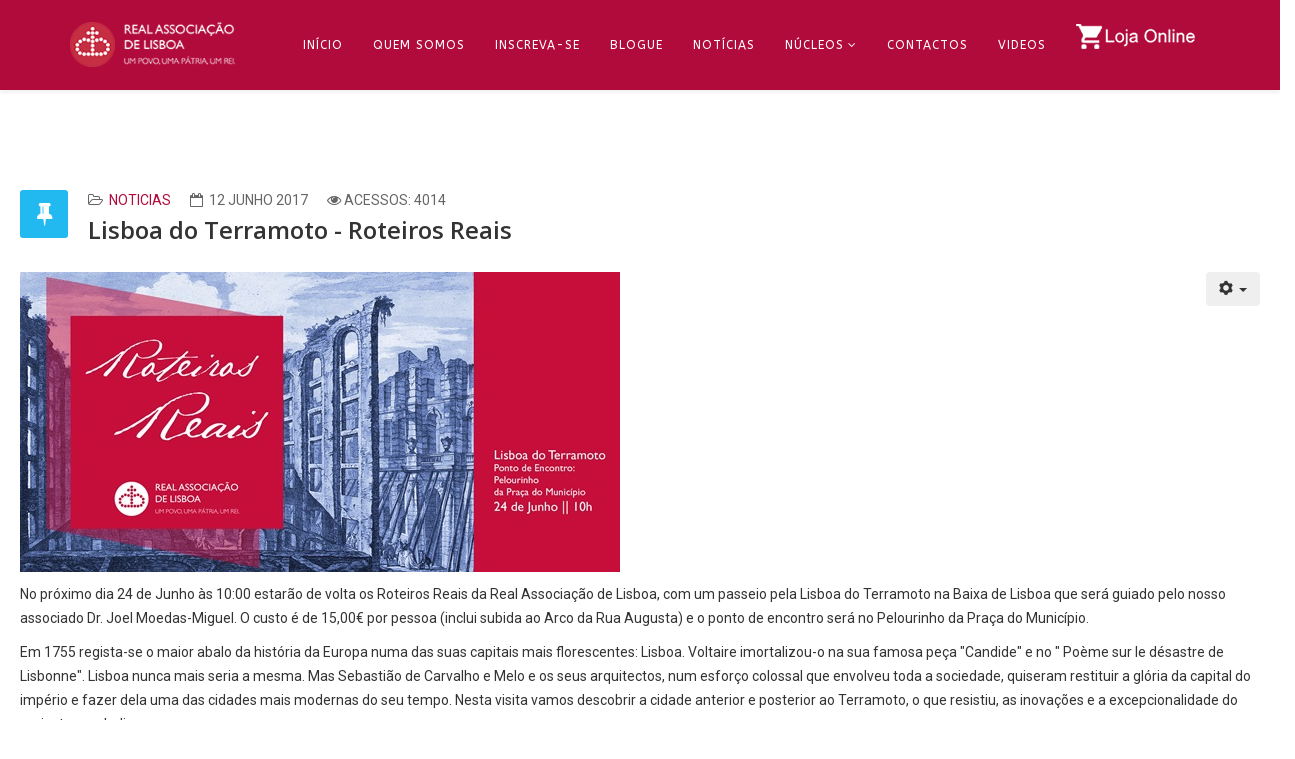

--- FILE ---
content_type: text/html; charset=utf-8
request_url: https://www.reallisboa.pt/ral/index.php/component/content/article/10-noticias/85-lisboa-do-terramoto-roteiros-reais?Itemid=101
body_size: 34325
content:
<!DOCTYPE html>
<html xmlns="http://www.w3.org/1999/xhtml" xml:lang="pt-pt" lang="pt-pt" dir="ltr">
    <head>
        <meta http-equiv="X-UA-Compatible" content="IE=edge">
        <meta name="viewport" content="width=device-width, initial-scale=1">
                <!-- head -->
        <base href="https://www.reallisboa.pt/ral/index.php/component/content/article/10-noticias/85-lisboa-do-terramoto-roteiros-reais" />
	<meta http-equiv="content-type" content="text/html; charset=utf-8" />
	<meta name="author" content="João Tavora" />
	<meta name="generator" content="Joomla! - Open Source Content Management" />
	<title>Real Associação de Lisboa</title>
	<link href="/ral/images/logos/logo_favicon.png" rel="shortcut icon" type="image/vnd.microsoft.icon" />
	<link href="/ral/media/com_icagenda/icicons/style.css?90f723b3041d5dbf2ed6c120eef37179" rel="stylesheet" type="text/css" />
	<link href="//fonts.googleapis.com/css?family=Roboto:100,100italic,300,300italic,regular,italic,500,500italic,700,700italic,900,900italic&amp;subset=greek" rel="stylesheet" type="text/css" />
	<link href="//fonts.googleapis.com/css?family=Vidaloka:regular&amp;subset=latin" rel="stylesheet" type="text/css" />
	<link href="//fonts.googleapis.com/css?family=Open+Sans:300,300italic,regular,italic,600,600italic,700,700italic,800,800italic&amp;subset=latin,greek" rel="stylesheet" type="text/css" />
	<link href="//fonts.googleapis.com/css?family=ABeeZee:regular,italic&amp;subset=latin" rel="stylesheet" type="text/css" />
	<link href="/ral/templates/shaper_helix3/css/bootstrap.min.css" rel="stylesheet" type="text/css" />
	<link href="/ral/templates/shaper_helix3/css/font-awesome.min.css" rel="stylesheet" type="text/css" />
	<link href="/ral/templates/shaper_helix3/css/legacy.css" rel="stylesheet" type="text/css" />
	<link href="/ral/templates/shaper_helix3/css/template.css" rel="stylesheet" type="text/css" />
	<link href="/ral/templates/shaper_helix3/css/presets/preset1.css" rel="stylesheet" type="text/css" class="preset" />
	<link href="/ral/templates/shaper_helix3/css/frontend-edit.css" rel="stylesheet" type="text/css" />
	<style type="text/css">
body{font-family:Roboto, sans-serif; font-size:14px; font-weight:normal; }h1{font-family:Vidaloka, sans-serif; font-size:32px; font-weight:normal; }h2{font-family:Open Sans, sans-serif; font-size:16px; font-weight:600; }h3{font-family:Open Sans, sans-serif; font-weight:normal; }h4{font-family:Open Sans, sans-serif; font-weight:normal; }h5{font-family:Open Sans, sans-serif; font-weight:600; }h6{font-family:Open Sans, sans-serif; font-size:14px; font-weight:normal; }.sp-megamenu-parent{font-family:ABeeZee, sans-serif; font-weight:normal; }teste{font-family:Vidaloka, sans-serif; font-size:18px; font-weight:normal; }.page-header
{
display: none;
}
/* BACKGROUND DO INICIO */
.layoutnoticias
{	
	min-height:400px;
    height:auto;
	max-width:100%;
	background: #f2f2f2;
}

/* PERMITE A IMG DA LOJA ONLINE FICAR GRANDE */
#sp-top1{
	padding:0px !important;
}

/* CALENDÁRIO INICIO */
.icnav .titleic {
	text-transform:uppercase;
	font-size:20px;
	color:white;
	background-color:#C62F43;
}

iCicon iCicon-backic[class^="iCicon-"], [class*=" iCicon-"] {
	font-size:22px;
	color : white;
}

.iccalendar {
	background-color:white !important;
    padding : 0px 20px 20px 20px !important;
}

.iccalendar table td {
    border: 1px solid grey;
}

.iccalendar table td div {
	border-radius: 0px !important; 
	font-size : 14px;
}

.iccalendar table th {
	font-size:14px;
}
/* CALENDÁRIO FIM */

/* BOTÕES */
.botao, .botao hover{
	color: #fff;
	background-color: #C62F43;
	border-radius: 0px;
	border-color:#C62F43;
}

.botao_tabela, .botao_tabela hover{
	color: #fff;
	background-color: #C62F43;
	border-radius: 0px;
	border-color: 1px solid #fff;
}

.botao_familia, .botao_familia hover{
	color: #fff;
	background-color: #C62F43;
	border-radius: 0px;
	border-color:#C62F43;
	margin-top:-40px;
	position:absolute;
	right:0;
}
/* BOTÕES FIM */

/* TABELAS INICIO */
.tabela_homepage_master
{
	background-color: #C62F43; 
	width: 100%; 
	border-spacing: 10px; 
	border-collapse: separate;
	height:155px;
}

.tabela_homepage_secondaria
{
border: 3px solid white; 
width: 100%;
background: url("images/background.jpg");
}
/* TABELAS FIM */

/* REGISTO TEXTO A DIREITA */
.texto_direita{
	float:right;
}
/* FIM */


/* CAROUSEL (SERVE PARA AS TABELAS VIREM PARA CIMA DO SLIDE) */
.mainSlide{
    margin-bottom:-20px;
}
/* CAROUSEL FIM */

/* COLUNAS PERSONALIZADAS DA PÁGINA NOTÍCIAS */
.row_gigante{
    width:150% !important;
}

.row_pequena{
    width:50% !important;
	margin-right:0px !important;
	float:right;
}

/* SERVE PARA DAR ESTILO À ZONA DO TITULO */
.noticias_head{
	background-color:#C62F43;
	color:#ffffff;
	padding:10px;
}

/* SERVE PARA EDITAR O CORPO DOS TITULOS */
.noticias_side{
	border: 1px solid #CFCFCF;
	padding: 10px;
	font-size: 14px;
	font-style: italic;
	color: #000000;
}
/* FIM */

/* FORMULÁRIO (SERVE PARA ALTERAR O LAYOYUT DOS FORMS) */
.bfElemWrap{
	background-color: transparent !important;
	color: #000000 !important;
	border: 0px !important;
	border-radius:0px !important;
}
/* FORMULÁRIO FIM */

/* LOJA REAL */
.featuredProductImage{
	margin:auto;
	height:90px;
}

.spacer img {
    margin:auto !important;
	margin-top:5px !important;
}

.productdetails .product-price{
	padding:5px;
	margin:10px 0px 0px 0px !important;
}

.quantity-box{
	border: 1px solid #dfdfdf;
	
}

.quantity-input{
	color:#000000 !important;
	margin-bottom:10px;
}

.addtocart-button {
	background-color:#c62f43 !important;
	border:0px !important;
	border-radius: 5px !important;
	white-space: normal;
}

.category-view{
	margin-top:20px;
}

.vmgroup .spacer {
    border: 1px solid #dfdfdf;
    padding: 5px;
	text-align:center;
}

.vm-continue-shopping{
	margin-top:20px;
}

#fancybox-content{
	background-color:#fff !important;
	padding:10px !important;
}

.img_inscrever{
	width:100%;
	min-height: 350px;
	height:auto;
}

/* CSS PARA EDITAR AS CAIXAS PÁGINA INICIO */

.layoutnoticias .sppb-col-sm-4:nth-child(1) .bt-title, .layoutnoticias .sppb-col-sm-4:nth-child(1) .readmore a{
	color:#ffffff;
	font-size:16px;
	font-weight:bold;
}
.layoutnoticias .sppb-col-sm-4:nth-child(2) .bt-title, .layoutnoticias .sppb-col-sm-4:nth-child(2) .readmore a{
	color:#ffffff;
	font-size:16px;
	font-weight:bold;
}

.layoutnoticias .sppb-col-sm-4:nth-child(2) .bt_handles_num li a{
	display: block !important;
	width:14px;
	height:18px;
	line-height:15px;
	background:#ffffff;
	text-align:center;
	padding:0 !important;
	overflow: hidden;
	text-align:center;
	text-decoration:none;
	color:#C81F3F;
	border : 1px solid #C81F3F;
	font-size:14px;
}
.layoutnoticias .sppb-col-sm-4:nth-child(2) .bt_handles_num li.current a{
	background:#C81F3F;
	color : #FFFFFF;
	border :1px solid #ffffff ;
}
.layoutnoticias .sppb-col-sm-4:nth-child(2) .bt-introtext{
	color : #FFFFFF !important;
}

.layoutnoticias .sppb-col-sm-4:nth-child(2) .sppb-feature-box-title{
	color : #000 !important;
}
.layoutnoticias .sppb-col-sm-4:nth-child(3) .sppb-feature-box-title{
	color : #000 !important;
}
.layoutnoticias .sppb-col-sm-4:nth-child(2) .sppb-divider-border{
	border-bottom-color: #ffffff;
}
.layoutnoticias .sppb-col-sm-4:nth-child(3) .sppb-divider-border{
	border-bottom-color: #ffffff;
}

/* CSS LOJA */
.vm-product-container{
	margin-bottom:40px;
}
.category-view .inputbox{
	color:#000;
	border-color:#f2f2f2;
}
.orderby-displaynumber{
	display:none;
}

.limite{
	line-height:50px;
}


/* ROW DE NOTICIAS/BLOG/AGENDA */
/* FORMATA A COLUMN DE NOTICAS */
.inicio_caixa1{
	padding: 0px 80px 0px 0px;
}

/* FORMATA A COLUMN DE BLOG */
.inicio_caixa2{
	padding: 0px 40px 0px 0px;
}

/* FORMATA A COLUMN DE AGENDA */
.inicio_caixa3{
	padding: 0px 0px 0px 40px;
}

/* ALTERA A FONT */
.titulo_caixa{
	background-color: #c62f43;
    color: #fff;
	padding: 10px;
	font-size:14px;
}
/* FIM */

/* ALTERA A COR DO TITULO DO BLOG(INICIO) */
.blogue {
	COLOR:#000000 !important;
}
/* FIM */

/* INFORMAÇÃO(QUOTAS) */
.canto{
	position: relative;
	margin-right:0px !important;
	margin-bottom:0px !important;
}
/* FIM */


/* CSS FOR DIFERENT SCREEN'S */

/* DESKTOP */
@media screen and (min-width: 1440px) {
	
	/* ALTERA O TAMANHO DO BACKGROUND DA ROW DE NOTICIAS/BLOG/AGENDA  */
	.layoutnoticias{
		/*height:485px;*/
		background: #f2f2f2;
		background: -moz-linear-gradient(left, #C62F43 0%, #C62F43 38%, #f2f2f2 38%, #f2f2f2 100%);
		background: -webkit-linear-gradient(left, #C62F43 0%,#C62F43 38%,#f2f2f2 38%,#f2f2f2 100%);
		background: linear-gradient(to right, #C62F43 0%,#C62F43 38%,#f2f2f2 38%,#f2f2f2 100%);
		filter: progid:DXImageTransform.Microsoft.gradient( startColorstr='#C62F43', endColorstr='#f2f2f2',GradientType=1 );
	}
	
	.layoutnoticias .sppb-col-sm-4:nth-child(1) .bt-title, .layoutnoticias .sppb-col-sm-4:nth-child(1) .readmore a{
		color:#ffffff;
		font-size:16px;
		font-weight:bold;
	}
	
	.layoutnoticias .sppb-col-sm-4:nth-child(2) .bt-title, .layoutnoticias .sppb-col-sm-4:nth-child(2) .readmore a{
		color:#000000;
		font-size:16px;
		font-weight:bold;
	}
	
	.layoutnoticias .sppb-col-sm-4:nth-child(2) .bt_handles_num li a{
		display: block !important;
		width:14px;
		height:18px;
		line-height:15px;
		background:#ffffff;
		text-align:center;
		padding:0 !important;
		overflow: hidden;
		text-align:center;
		text-decoration:none;
		color:#C81F3F;
		border : 1px solid #C81F3F;
		font-size:14px;
	}
	
	.layoutnoticias .sppb-col-sm-4:nth-child(2) .bt_handles_num li.current a{
		background:#C81F3F;
		color : #FFFFFF;
		border :0px ;
	}
	
	.layoutnoticias .sppb-col-sm-4:nth-child(2) .bt-introtext{
		color : #000000 !important;
	}
	.layoutnoticias .sppb-col-sm-4:nth-child(2) .sppb-feature-box-title{
		color : #000000 !important;
	}
	.layoutnoticias .sppb-col-sm-4:nth-child(3) .sppb-feature-box-title{
		color : #000000 !important;
	}
	
	.layoutnoticias .sppb-col-sm-4:nth-child(2) .sppb-divider{
		border-bottom-color: #000000 !important;
	}
	.layoutnoticias .sppb-col-sm-4:nth-child(3) .sppb-divider{
		border-bottom-color: #000000 !important;
	}
}

/* MOBILE */
@media screen and (min-width: 425px) and (max-width: 1439px){
	/* .width25{
		width:50%;
	} */
	.inicio_caixa1{
		padding: 0px;
		min-height:380px;
	}

	/* FORMATA A COLUMN DE BLOG */
	.inicio_caixa2{
		padding: 0px;
		min-height:380px;
	}

	/* FORMATA A COLUMN DE AGENDA */
	.inicio_caixa3{
		padding: 0px;
	}
	.correio_real{
		margin-top:20px;
		margin-bottom:20px;
	}
	.quantity-box{
		border: 1px solid #dfdfdf;
		width:50% !important;
		margin-bottom:10px;
	}
	.width25{
		width:50%;
		padding:5px;
	}
	.mainSlide{
    margin-bottom:0PX;
	}

	.sppb-carousel-indicators {
		bottom: -10px !important;
	}

}

@media screen and (max-width: 425px) {
	
	.quantity-box{
		border: 1px solid #dfdfdf;
		width:50% !important;
		margin-bottom:10px;
	}
	
	/* CONSTITUIDA  */
	.img_constituida{
		MARGIN-BOTTom:40px;
	}
	
	.sppb-carousel-indicators {
		bottom: -10px !important;
	}
	
	/* BACKGROUND */
	.layoutnoticias
	{
		background: #C62F43;
		height:auto;
		width:auto;
	}
	/* TABELAS INICIO */
	.tabela_homepage_master
	{
		background-color: #C62F43; 
		width: 100%; 
		border-spacing: 10px; 
		border-collapse: separate;
		height:155px;
	}

	.tabela_homepage_secondaria
	{
	border: 3px solid white; 
	width: 100%;
	background: url("images/background.jpg");
	}
	/* TABELAS FIM */
	
	.mainSlide{
    margin-bottom:0PX;
	}
	
	
	.layoutnoticias .sppb-col-sm-4:nth-child(1) {
		/*HEIGHT:400PX;*/
	}
	
	/* CAROUSEL (SERVE PARA AS TABELAS VIREM PARA CIMA DO SLIDE) */
	.mainSlide{
		margin-bottom:10px;
	}
	
	/* ALTERA O TAMANHO DAS IMAGENS DENTRO DO CAROUSEL */
	.mainSlide img{
		height:150px !important;
	}
	
	/* COLOCAR NO CENTRO TEXTO INSCRIÇÃO */
	.alinhamento_mobile{
		margin-top:150px;
	}
	
	/* TAMANHO DAS PUBLICAÇÕES PRINCIPAIS */
	.row_gigante{
		width:100% !important;
	}

	/* TAMANHO DO PAINEL DE NAVEGAÇÃO */
	.row_pequena{
		width:100% !important;
	}
	
	/* FORMATA A COLUMN DE NOTICAS */
	.inicio_caixa1{
		padding: 0px !important;
        margin: 0px;
	}
	
	/* FORMATA A COLUMN DE BLOG */
    .inicio_caixa2{
		padding: 0px !important;
		margin: 0px;
	}
	
	/* FORMATA A COLUMN DE AGENDA */
	.inicio_caixa3{
		padding: 0px 0px 10px 0px !important;
		margin: 0px;
	}
	
	.layout_mobile{
		margin-bottom:70px !important;
	}
	
	/* ALTERA COR DO TEXTO QUE SEJA H3 */
	h3{
		color:#FFFFFF !important;
	}
	
	/* ALTERA A IMAGEM "CONSTITUIDA" */
	.img_mobile1{
		width:100%;
		margin-bottom:10px;
	}
}

.cwTitle a, .cwInfo a{
	color:#b10b3b;
}

a {

		color:#b10b3b;
}@media (min-width: 1400px) {
.container {
max-width: 1140px;
}
}#sp-header{ background-color:#b10b3b;color:#ffffff; }#sp-header a{color:#ffffff;}#sp-header a:hover{color:#ffffff;}#sp-bottom{ background-color:#8c1829;color:#ffffff;padding:10px 0px 10px 0px; }#sp-bottom a{color:#ffffff;}#sp-bottom a:hover{color:#ffffff;}#sp-footer{ background-color:#c62f43;color:#ffffff; }
	</style>
	<script src="/ral/media/jui/js/jquery.min.js?90f723b3041d5dbf2ed6c120eef37179" type="text/javascript"></script>
	<script src="/ral/media/jui/js/jquery-noconflict.js?90f723b3041d5dbf2ed6c120eef37179" type="text/javascript"></script>
	<script src="/ral/media/jui/js/jquery-migrate.min.js?90f723b3041d5dbf2ed6c120eef37179" type="text/javascript"></script>
	<script src="/ral/media/system/js/caption.js?90f723b3041d5dbf2ed6c120eef37179" type="text/javascript"></script>
	<script src="/ral/templates/shaper_helix3/js/bootstrap.min.js" type="text/javascript"></script>
	<script src="/ral/templates/shaper_helix3/js/jquery.sticky.js" type="text/javascript"></script>
	<script src="/ral/templates/shaper_helix3/js/main.js" type="text/javascript"></script>
	<script src="/ral/templates/shaper_helix3/js/custom.js" type="text/javascript"></script>
	<script src="/ral/templates/shaper_helix3/js/frontend-edit.js" type="text/javascript"></script>
	<script type="text/javascript">
jQuery(window).on('load',  function() {
				new JCaption('img.caption');
			});
var sp_preloader = '0';

var sp_gotop = '0';

var sp_offanimation = 'default';

	</script>
	<meta property="og:url" content="https://www.reallisboa.pt/ral/index.php/component/content/article/10-noticias/85-lisboa-do-terramoto-roteiros-reais" />
	<meta property="og:type" content="article" />
	<meta property="og:title" content="Lisboa do Terramoto - Roteiros Reais" />
	<meta property="og:description" content="No próximo dia 24 de Junho às 10:00 estarão de volta os Roteiros Reais da Real Associação de Lisboa, com um passeio pela Lisboa do Terramoto na Baixa de Li..." />

            </head>

    <body class="site com-content view-article no-layout no-task itemid-101 pt-pt ltr  sticky-header layout-fluid off-canvas-menu-init">

        <div class="body-wrapper">
            <div class="body-innerwrapper">
                <header id="sp-header" class=" mainMenu"><div class="container"><div class="row"><div id="sp-logo" class="col-8 col-md-8 col-lg-2 "><div class="sp-column "><div class="logo"><a href="/ral/"><img class="sp-default-logo hidden-xs" src="/ral/images/logos/logo_real_menu.png" alt="Real Associação de Lisboa"><img class="sp-retina-logo hidden-xs" src="/ral/images/logos/logo_real_menu.png" alt="Real Associação de Lisboa" width="202" height="55"><img class="sp-default-logo visible-xs" src="/ral/images/logos/logo_real_menu.png" alt="Real Associação de Lisboa"></a></div></div></div><div id="sp-menu" class="col-2 col-md-2 col-lg-10 "><div class="sp-column ">			<div class='sp-megamenu-wrapper'>
				<a id="offcanvas-toggler" class="visible-sm visible-xs" aria-label="Helix3 Megamenu Options" href="#"><i class="fa fa-bars" aria-hidden="true" title="Helix3 Megamenu Options"></i></a>
				<ul class="sp-megamenu-parent menu-fade hidden-sm hidden-xs"><li class="sp-menu-item current-item active"><a  href="/ral/index.php"  title="Causa monárquica de lisboa" >Início</a></li><li class="sp-menu-item"><a  href="/ral/index.php/quem-somos"  >Quem Somos</a></li><li class="sp-menu-item"><a  href="/ral/index.php/inscreva-se"  >Inscreva-se</a></li><li class="sp-menu-item"><a  href="http://monarquia-lisboa.blogs.sapo.pt/" rel="noopener noreferrer" target="_blank" >Blogue</a></li><li class="sp-menu-item"><a  href="/ral/index.php/noticias-real"  >Notícias</a></li><li class="sp-menu-item sp-has-child"><a  href="/ral/index.php/nucleos"  >Núcleos</a><div class="sp-dropdown sp-dropdown-main sp-menu-right" style="width: 200px;"><div class="sp-dropdown-inner"><ul class="sp-dropdown-items"><li class="sp-menu-item"><a  href="/ral/index.php/nucleos/costa-do-estoril"  >Costa do Estoril</a></li><li class="sp-menu-item"><a  href="/ral/index.php/nucleos/sul-do-tejo"  >Sul do Tejo</a></li><li class="sp-menu-item"><a  href="/ral/index.php/nucleos/odivelas"  >Odivelas</a></li><li class="sp-menu-item"><a  href="/ral/index.php/nucleos/sintra"  >Sintra</a></li></ul></div></div></li><li class="sp-menu-item"><a  href="/ral/index.php/contactos"  >Contactos</a></li><li class="sp-menu-item"><a  href="/ral/index.php/videos"  >Videos</a></li><li class="sp-menu-item"><a class="loja_online_menu" href="/ral/index.php/loja"  ><img src="/ral/images/logos/logo_loja_menu.png" alt="Loja" /></a></li><li class="sp-menu-item"></li></ul>			</div>
		</div></div></div></div></header><section id="sp-main-body"><div class="row"><div id="sp-component" class="col-lg-12 "><div class="sp-column "><div id="system-message-container">
	</div>
<article class="item item-page item-featured" itemscope itemtype="http://schema.org/Article">
	<meta itemprop="inLanguage" content="pt-PT" />
		<div class="page-header">
		<h1> Artigos </h1>
	</div>
	
	

	<div class="entry-header has-post-format">
		<span class="post-format"><i class="fa fa-thumb-tack"></i></span>
						<dl class="article-info">

		
			<dt class="article-info-term"></dt>	
				
			
			
							<dd class="category-name">
	<i class="fa fa-folder-open-o"></i>
				<a href="/ral/index.php/component/content/category/10-noticias?Itemid=101" itemprop="genre" data-toggle="tooltip" title="Categoria do artigo">Noticias</a>	</dd>			
			
							<dd class="published">
	<i class="fa fa-calendar-o"></i>
	<time datetime="2017-06-12T08:13:29+00:00" itemprop="datePublished" data-toggle="tooltip" title="Data de publicação">
		12 junho 2017	</time>
</dd>			
		
					
			
							<dd class="hits">
	<span class="fa fa-eye"></span>
	<meta itemprop="interactionCount" content="UserPageVisits:4014" />
	Acessos: 4014</dd>					
		

	</dl>
		
					<h2 itemprop="name">
									Lisboa do Terramoto - Roteiros Reais							</h2>
												</div>

						
<div class="icons">
	
					<div class="btn-group pull-right">
				<button class="btn dropdown-toggle" type="button" id="dropdownMenuButton-85" aria-label="Ferramentas do utilizador"
				data-toggle="dropdown" aria-haspopup="true" aria-expanded="false">
					<span class="icon-cog" aria-hidden="true"></span>
					<span class="caret" aria-hidden="true"></span>
				</button>
								<ul class="dropdown-menu" aria-labelledby="dropdownMenuButton-85">
											<li class="print-icon"> <a href="/ral/index.php/component/content/article/10-noticias/85-lisboa-do-terramoto-roteiros-reais?tmpl=component&amp;print=1&amp;Itemid=101" title="Imprimir artigo < Lisboa do Terramoto - Roteiros Reais >" onclick="window.open(this.href,'win2','status=no,toolbar=no,scrollbars=yes,titlebar=no,menubar=no,resizable=yes,width=640,height=480,directories=no,location=no'); return false;" rel="nofollow">			<span class="icon-print" aria-hidden="true"></span>
		Imprimir	</a> </li>
																<li class="email-icon"> <a href="/ral/index.php/component/mailto/?tmpl=component&amp;template=shaper_helix3&amp;link=a485ad58c08250e13daa8cf9419849c5113d68d0" title="Enviar ligação a um amigo" onclick="window.open(this.href,'win2','width=400,height=450,menubar=yes,resizable=yes'); return false;" rel="nofollow">			<span class="icon-envelope" aria-hidden="true"></span>
		Email	</a> </li>
														</ul>
			</div>
		
	</div>
				
	
	
				
	
			<div itemprop="articleBody">
		<p><img src="/ral/images/CONVITERoteirosReaisTerramoto.jpg" alt="" /></p>
<p>No próximo dia 24 de Junho às 10:00 estarão de volta os Roteiros Reais da Real Associação de Lisboa, com um passeio pela Lisboa do Terramoto na Baixa de Lisboa que será guiado pelo nosso associado Dr. Joel Moedas-Miguel. O custo é de 15,00€ por pessoa (inclui subida ao Arco da Rua Augusta) e o ponto de encontro será no Pelourinho da Praça do Município.</p>
<p>Em 1755 regista-se o maior abalo da história da Europa numa das suas capitais mais florescentes: Lisboa. Voltaire imortalizou-o na sua famosa peça "Candide" e no " Poème sur le désastre de Lisbonne". Lisboa nunca mais seria a mesma. Mas Sebastião de Carvalho e Melo e os seus arquitectos, num esforço colossal que envolveu toda a sociedade, quiseram restituir a glória da capital do império e fazer dela uma das cidades mais modernas do seu tempo. Nesta visita vamos descobrir a cidade anterior e posterior ao Terramoto, o que resistiu, as inovações e a excepcionalidade do projecto pombalino.</p>
<p>Para mais esclarecimentos e inscrições contacte-nos através do endereço <span id="cloakc2b0fae85cebf8961a3c87c8355235f3">Este endereço de email está protegido contra piratas. Necessita ativar o JavaScript para o visualizar.</span><script type='text/javascript'>
				document.getElementById('cloakc2b0fae85cebf8961a3c87c8355235f3').innerHTML = '';
				var prefix = '&#109;a' + 'i&#108;' + '&#116;o';
				var path = 'hr' + 'ef' + '=';
				var addyc2b0fae85cebf8961a3c87c8355235f3 = 's&#101;cr&#101;t&#97;r&#105;&#97;d&#111;' + '&#64;';
				addyc2b0fae85cebf8961a3c87c8355235f3 = addyc2b0fae85cebf8961a3c87c8355235f3 + 'r&#101;&#97;ll&#105;sb&#111;&#97;' + '&#46;' + 'pt';
				var addy_textc2b0fae85cebf8961a3c87c8355235f3 = 's&#101;cr&#101;t&#97;r&#105;&#97;d&#111;' + '&#64;' + 'r&#101;&#97;ll&#105;sb&#111;&#97;' + '&#46;' + 'pt';document.getElementById('cloakc2b0fae85cebf8961a3c87c8355235f3').innerHTML += '<a ' + path + '\'' + prefix + ':' + addyc2b0fae85cebf8961a3c87c8355235f3 + '\'>'+addy_textc2b0fae85cebf8961a3c87c8355235f3+'<\/a>';
		</script>, pelo telefone 21 342 81 15 ou presencialmente na nossa Sede nos horários habituais.</p>
<p> </p> 	</div>

	
						<div class="tags">
	    <span>Tags: </span>
																	<a href="/ral/index.php/component/tags/tag/roteiros-reais" class="" rel="tag">Roteiros Reais,</a>						</div>
	
	<ul class="pager pagenav">
	<li class="previous">
		<a class="hasTooltip" title="Lançamento do livro “Porque sou Monárquico”" aria-label="Artigo anterior: Lançamento do livro “Porque sou Monárquico”" href="/ral/index.php/component/content/article/10-noticias/86-lancamento-do-livro-porque-sou-monarquico?Itemid=101" rel="prev">
			<span class="icon-chevron-left" aria-hidden="true"></span> <span aria-hidden="true">Anterior</span>		</a>
	</li>
	<li class="next">
		<a class="hasTooltip" title="Um dia de festa" aria-label="Artigo seguinte: Um dia de festa" href="/ral/index.php/component/content/article/10-noticias/84-um-dia-de-festa?Itemid=101" rel="next">
			<span aria-hidden="true">Seguinte</span> <span class="icon-chevron-right" aria-hidden="true"></span>		</a>
	</li>
</ul>
				
	
	
			<div class="article-footer-wrap">
			<div class="article-footer-top">
									<div class="helix-social-share">
		<div class="helix-social-share-icon">
			<ul>
				
				<li>
					<div class="facebook" data-toggle="tooltip" data-placement="top" title="Share On Facebook">

						<a class="facebook" onClick="window.open('http://www.facebook.com/sharer.php?u=https://www.reallisboa.pt/ral/index.php/component/content/article/10-noticias/85-lisboa-do-terramoto-roteiros-reais?Itemid=101','Facebook','width=600,height=300,left='+(screen.availWidth/2-300)+',top='+(screen.availHeight/2-150)+''); return false;" href="http://www.facebook.com/sharer.php?u=https://www.reallisboa.pt/ral/index.php/component/content/article/10-noticias/85-lisboa-do-terramoto-roteiros-reais?Itemid=101">

							<i class="fa fa-facebook"></i>
						</a>

					</div>
				</li>
				<li>
					<div class="twitter"  data-toggle="tooltip" data-placement="top" title="Share On Twitter">
						
						<a class="twitter" onClick="window.open('http://twitter.com/share?url=https://www.reallisboa.pt/ral/index.php/component/content/article/10-noticias/85-lisboa-do-terramoto-roteiros-reais?Itemid=101&amp;text=Lisboa%20do%20Terramoto%20-%20Roteiros%20Reais','Twitter share','width=600,height=300,left='+(screen.availWidth/2-300)+',top='+(screen.availHeight/2-150)+''); return false;" href="http://twitter.com/share?url=https://www.reallisboa.pt/ral/index.php/component/content/article/10-noticias/85-lisboa-do-terramoto-roteiros-reais?Itemid=101&amp;text=Lisboa%20do%20Terramoto%20-%20Roteiros%20Reais">
							<i class="fa fa-twitter"></i>
						</a>

					</div>
				</li>
				<li>
					<div class="google-plus">
						<a class="gplus" data-toggle="tooltip" data-placement="top" title="Share On Google Plus" onClick="window.open('https://plus.google.com/share?url=https://www.reallisboa.pt/ral/index.php/component/content/article/10-noticias/85-lisboa-do-terramoto-roteiros-reais?Itemid=101','Google plus','width=585,height=666,left='+(screen.availWidth/2-292)+',top='+(screen.availHeight/2-333)+''); return false;" href="https://plus.google.com/share?url=https://www.reallisboa.pt/ral/index.php/component/content/article/10-noticias/85-lisboa-do-terramoto-roteiros-reais?Itemid=101" >
						<i class="fa fa-google-plus"></i></a>
					</div>
				</li>
				
				<li>
					<div class="linkedin">
						<a class="linkedin" data-toggle="tooltip" data-placement="top" title="Share On Linkedin" onClick="window.open('http://www.linkedin.com/shareArticle?mini=true&url=https://www.reallisboa.pt/ral/index.php/component/content/article/10-noticias/85-lisboa-do-terramoto-roteiros-reais?Itemid=101','Linkedin','width=585,height=666,left='+(screen.availWidth/2-292)+',top='+(screen.availHeight/2-333)+''); return false;" href="http://www.linkedin.com/shareArticle?mini=true&url=https://www.reallisboa.pt/ral/index.php/component/content/article/10-noticias/85-lisboa-do-terramoto-roteiros-reais?Itemid=101" >
							
						<i class="fa fa-linkedin-square"></i></a>
					</div>
				</li>
			</ul>
		</div>		
	</div> <!-- /.helix-social-share -->














			</div>
					</div>
	
</article>
</div></div></div></div></section><section id="sp-bottom"><div class="container"><div class="row"><div id="sp-bottom1" class="col-10 col-md-10 col-lg-2 "><div class="sp-column "><div class="sp-module "><div class="sp-module-content">

<div class="custom"  >
	<p><img style="display: block; margin-left: auto; margin-right: auto;" src="/ral/images/logos/logo_real_footer.png" alt="" /></p></div>
</div></div></div></div><div id="sp-position2" class="col-5 col-md-5 col-lg-2 "><div class="sp-column "><div class="sp-module "><div class="sp-module-content">

<div class="custom"  >
	<p><span style="box-sizing: border-box; font-size: 9pt; font-family: Arial, sans-serif;"><a style="box-sizing: border-box; color: #ffffff; transition: color 400ms, background-color 400ms; background-color: transparent;" href="/ral/index.php/quem-somos">Quem somos</a></span></p>
<p><span style="box-sizing: border-box; font-size: 9pt; font-family: Arial, sans-serif;"><a style="box-sizing: border-box; color: #ffffff; transition: color 400ms, background-color 400ms; background-color: transparent;" href="/ral/index.php/agenda-real">Agenda</a></span></p>
<p><span style="box-sizing: border-box; font-size: 9pt; font-family: Arial, sans-serif;"><a style="box-sizing: border-box; color: #ffffff; transition: color 400ms, background-color 400ms; background-color: transparent;" href="http://monarquia-lisboa.blogs.sapo.pt/" target="_blank">Blogue</a></span></p>
<p><span style="box-sizing: border-box; font-size: 9pt; font-family: Arial, sans-serif;"><a style="box-sizing: border-box; color: #ffffff; transition: color 400ms, background-color 400ms; background-color: transparent;" href="/ral/index.php/noticias-real">Notícias</a></span></p>
<p><span style="box-sizing: border-box; font-size: 9pt; font-family: Arial, sans-serif;"><a style="box-sizing: border-box; color: #ffffff; display: none; transition: color 400ms, background-color 400ms; background-color: transparent;" href="/ral/index.php/quotas">Pagamento de quotas</a></span></p>
<p><span style="box-sizing: border-box; font-size: 9pt; font-family: Arial, sans-serif;"><a style="box-sizing: border-box; color: #ffffff; transition: color 400ms, background-color 400ms; background-color: transparent;" href="/ral/index.php/quotas">Quotas</a></span></p></div>
</div></div></div></div><div id="sp-position3" class="col-5 col-md-5 col-lg-2 "><div class="sp-column "><div class="sp-module "><div class="sp-module-content">

<div class="custom"  >
	<p><span style="font-size: 9pt; font-family: Arial, sans-serif;"><a href="/ral/index.php/loja?productsublayout=0">Loja Online</a></span></p>
<p><span style="font-size: 9pt; font-family: Arial, sans-serif;"><a href="/ral/index.php/ligacoes">Ligações</a></span></p>
<p><span style="font-size: 9pt; font-family: Arial, sans-serif;"><a href="http://juventudemonarquicaportuguesa.pt/" target="_blank">Juventude</a></span></p>
<p><a href="/ral/index.php/registo">Inscreva-se</a></p>
<p><span style="font-size: 9pt; font-family: Arial, sans-serif;"><a href="/ral/index.php/mapa">Mapa do site</a></span></p></div>
</div></div></div></div><div id="sp-position4" class="col-5 col-md-5 col-lg-2 "><div class="sp-column "><div class="sp-module "><div class="sp-module-content">

<div class="custom"  >
	<p><span style="font-size: 9pt; font-family: Arial, sans-serif;">Morada</span></p>
<p><span style="font-size: 9pt; font-family: Arial, sans-serif;">Pç Luís de Camões, 46 2º </span><span style="font-size: 9pt; font-family: Arial, sans-serif;">Dto</span></p>
<p><span style="font-size: 9pt; font-family: Arial, sans-serif;">1200-243 Lisboa</span></p>
<p><span style="font-size: 9pt; font-family: Arial, sans-serif;">T. 213 428 115</span></p>
<p><a href="mailto:secretariado@reallisboa.pt">secretariado@reallisboa.pt</a></p></div>
</div></div></div></div><div id="sp-position5" class="col-5 col-md-5 col-lg-4 "><div class="sp-column "><div class="sp-module "><div class="sp-module-content">

<div class="custom"  >
	<p><strong><span style="font-size: 9pt; font-family: Arial, sans-serif;">Horário</span></strong></p>
<p><span style="font-size: 9pt; font-family: Arial, sans-serif;">Segunda a Sexta-feira,</span></p>
<p><span style="font-size: 9pt; font-family: Arial, sans-serif;">das 14:00 às 17:00</span></p>
<p><strong><span style="font-size: 9pt; font-family: Arial, sans-serif;">Encerrado em Agosto</span></strong></p></div>
</div></div></div></div></div></div></section><footer id="sp-footer"><div class="row"><div id="sp-footer1" class="col-lg-12 "><div class="sp-column "><div class="sp-module "><div class="sp-module-content">

<div class="custom"  >
	<p><span style="text-align: center; color: #ffffff;">TODOS OS DIREITOS RESERVADOS © REAL ASSOCIAÇÃO DE LISBOA 2016 | <a href="/ral/index.php/termos-legais">Termos Legais</a> | <a href="/ral/index.php/politica-privacidade">Politica de Privacidade</a> </span></p></div>
</div></div></div></div></div></footer>            </div> <!-- /.body-innerwrapper -->
        </div> <!-- /.body-innerwrapper -->

        <!-- Off Canvas Menu -->
        <div class="offcanvas-menu">
            <a href="#" class="close-offcanvas" aria-label="Close"><i class="fa fa-remove" aria-hidden="true" title="HELIX_CLOSE_MENU"></i></a>
            <div class="offcanvas-inner">
                                  <div class="sp-module "><div class="sp-module-content"><ul class="nav menu">
<li class="item-101  current active"><a href="/ral/index.php" title="Causa monárquica de lisboa" > Início</a></li><li class="item-175"><a href="/ral/index.php/quem-somos" > Quem Somos</a></li><li class="item-585"><a href="/ral/index.php/inscreva-se" > Inscreva-se</a></li><li class="item-282">		<a href="http://monarquia-lisboa.blogs.sapo.pt/" rel="noopener noreferrer" target="_blank" > Blogue</a></li><li class="item-311"><a href="/ral/index.php/noticias-real" > Notícias</a></li><li class="item-392  deeper parent"><a href="/ral/index.php/nucleos" > Núcleos</a><span class="offcanvas-menu-toggler collapsed" data-toggle="collapse" data-target="#collapse-menu-392"><i class="open-icon fa fa-angle-down"></i><i class="close-icon fa fa-angle-up"></i></span><ul class="collapse" id="collapse-menu-392"><li class="item-393"><a href="/ral/index.php/nucleos/costa-do-estoril" > Costa do Estoril</a></li><li class="item-394"><a href="/ral/index.php/nucleos/sul-do-tejo" > Sul do Tejo</a></li><li class="item-396"><a href="/ral/index.php/nucleos/odivelas" > Odivelas</a></li><li class="item-395"><a href="/ral/index.php/nucleos/sintra" > Sintra</a></li></ul></li><li class="item-281"><a href="/ral/index.php/contactos" > Contactos</a></li><li class="item-179"><a href="/ral/index.php/videos" > Videos</a></li><li class="item-413"><a class="loja_online_menu" href="/ral/index.php/loja" > <img src="/ral/images/logos/logo_loja_menu.png" alt="Loja" /></a></li></ul>
</div></div>
                            </div> <!-- /.offcanvas-inner -->
        </div> <!-- /.offcanvas-menu -->

        
        
        
        <!-- Preloader -->
        

        <!-- Go to top -->
        
    
<script type="text/javascript">
	if (top!==self) {
		top.location=location;
	}
</script>
</body>
</html>